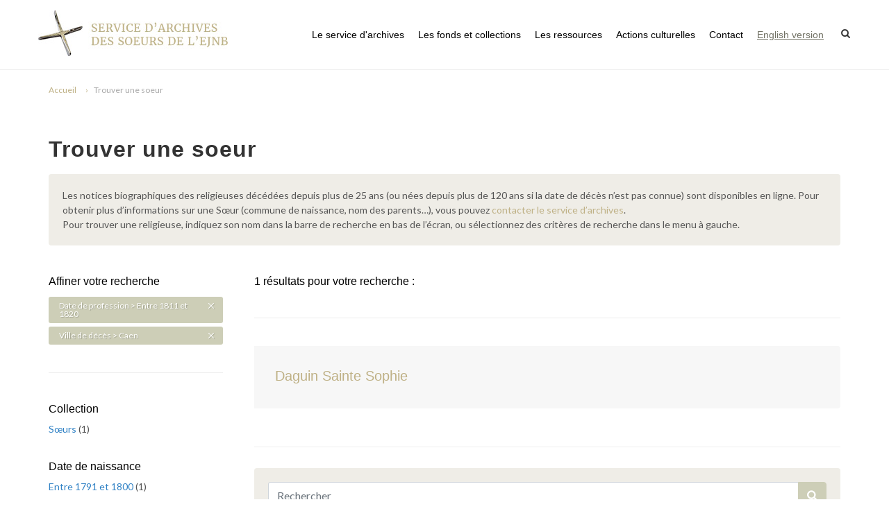

--- FILE ---
content_type: text/html; charset=utf-8
request_url: https://archives-ejnb.org/solr-search?q=&facet=100_s%3A%22Entre+1811+et+1820%22+AND+95_s%3A%22Caen%22
body_size: 4225
content:


<!DOCTYPE html>
<html lang="fr">
<head>
    <meta charset="utf-8">
    <meta name="viewport" content="width=device-width, initial-scale=1">
        <meta name="description" content="Les archives des Sœurs de l’Enfant Jésus – Nicolas Barré conservent les documents produits ou reçus par la congrégation à partir du XIXe siècle" />

    <link rel="icon" type="image/png" sizes="32x32" href="https://archives-ejnb.org/themes/jesus/images/icons/favicon-32x32.png">
    <link rel="icon" type="image/png" sizes="16x16" href="https://archives-ejnb.org/themes/jesus/images/icons/favicon-16x16.png">
   
            <title>Solr Search &middot; Archives des Sœurs de l&#039;Enfant Jésus-Nicolas Barré</title>

    <link rel="alternate" type="application/rss+xml" title="Flux RSS Omeka" href="/items/browse?output=rss2" /><link rel="alternate" type="application/atom+xml" title="Flux Atom Omeka" href="/items/browse?output=atom" />    
    <link href="https://fonts.googleapis.com/css?family=Lato:300,400,400i,700|Raleway:300,400,500,600,700|Crete+Round:400i" rel="stylesheet" type="text/css" />
    <link rel="stylesheet" href="https://archives-ejnb.org/themes/jesus/css/bootstrap.css" type="text/css" />
    <link href="https://archives-ejnb.org/themes/jesus/css/limonade.css" rel="stylesheet" type="text/css">
    <link rel="stylesheet" href="https://archives-ejnb.org/themes/jesus/css/dark.css" type="text/css" />
    <link rel="stylesheet" href="https://archives-ejnb.org/themes/jesus/css/font-icons.css" type="text/css" />
    <link rel="stylesheet" href="https://archives-ejnb.org/themes/jesus/css/animate.css" type="text/css" />
    <link rel="stylesheet" href="https://archives-ejnb.org/themes/jesus/css/magnific-popup.css" type="text/css" />
    <link rel="stylesheet" href="https://archives-ejnb.org/themes/jesus/css/responsive.css" type="text/css" />
    <script type="text/javascript" src="//ajax.googleapis.com/ajax/libs/jquery/3.6.0/jquery.min.js"></script>
<script type="text/javascript">
    //<!--
    window.jQuery || document.write("<script type=\"text\/javascript\" src=\"\/application\/views\/scripts\/javascripts\/vendor\/jquery.js?v=3.1.2\" charset=\"utf-8\"><\/script>")    //-->
</script>
<script type="text/javascript" src="//ajax.googleapis.com/ajax/libs/jqueryui/1.12.1/jquery-ui.min.js"></script>
<script type="text/javascript">
    //<!--
    window.jQuery.ui || document.write("<script type=\"text\/javascript\" src=\"\/application\/views\/scripts\/javascripts\/vendor\/jquery-ui.js?v=3.1.2\" charset=\"utf-8\"><\/script>")    //-->
</script>
<script type="text/javascript" src="/application/views/scripts/javascripts/vendor/jquery.ui.touch-punch.js"></script>
<script type="text/javascript">
    //<!--
    jQuery.noConflict();    //-->
</script>
<script type="text/javascript" src="//maps.googleapis.com/maps/api/js?key=AIzaSyCxRMFBP0lqPr31lCFT45EgMYbe7vGW2DE"></script>
<script type="text/javascript" src="/plugins/Geolocation/views/shared/javascripts/map.js?v=3.1.2"></script>
<script type="text/javascript" src="/themes/jesus/javascripts/vendor/modernizr.js?v=3.1.2"></script>
<!--[if (gte IE 6)&(lte IE 8)]><script type="text/javascript" src="/application/views/scripts/javascripts/vendor/selectivizr.js?v=3.1.2"></script><![endif]-->
<script type="text/javascript" src="/application/views/scripts/javascripts/vendor/respond.js?v=3.1.2"></script>
<script type="text/javascript" src="/application/views/scripts/javascripts/vendor/jquery-accessibleMegaMenu.js?v=3.1.2"></script>
<script type="text/javascript" src="/application/views/scripts/javascripts/globals.js?v=3.1.2"></script>
<script type="text/javascript" src="/themes/jesus/javascripts/default.js?v=3.1.2"></script></head>
<body class=" stretched device-xl">
    <div id="wrapper" class="clearfix">
    
        <header id="header" class="full-header">
                        <div id="header-wrap">
                <div class="container clearfix">
                    <div id="primary-menu-trigger"><i class="icon-reorder"></i></div>
                    <div id="logo">
                        <a href="/" class="standard-logo"><img src="https://archives-ejnb.org/themes/jesus/images/LOGO-EJNB.jpg" alt=""></a>
                        <a href="/" class="retina-logo"><img src="https://archives-ejnb.org/themes/jesus/images/LOGO-EJNB.jpg" alt=""></a>
                    </div>
                    <nav id="primary-menu" class="style-3">
                       <ul class="navigation">
    <li>
        <a href="/service-archives">Le service d'archives</a>
        <ul>
            <li>
                <a href="/soeurs-ejnb">Les Sœurs de l’EJNB</a>
            </li>
            <li>
                <a href="/les-archives">Les archives</a>
            </li>
            <li>
                <a href="/informations-pratiques">Informations pratiques</a>
            </li>
        </ul>
    </li>
    <li>
        <a href="/#">Les fonds et collections</a>
        <ul>
            <li>
                <a href="/fonds-archives">Les fonds d’archives</a>
            </li>
            <li>
                <a href="/bibliotheque">La bibliothèque</a>
            </li>
            <li>
                <a href="/aide-a-la-recherche">Aide à la recherche</a>
            </li>
        </ul>
    </li>
    <li>
        <a href="/ressources">Les ressources</a>
        <ul>
            <li>
                <a href="http://archives-ejnb.org/solr-search?q=&amp;facet=collection%3A%22S%C5%93urs+%22">Trouver une sœur</a>
            </li>
            <li>
                <a href="/geolocation/map/browse">Trouver une implantation</a>
            </li>
            <li>
                <a href="/collections/show/1">Figures emblématiques</a>
            </li>
        </ul>
    </li>
    <li>
        <a href="/actions-culturelles">Actions culturelles</a>
        <ul>
            <li>
                <a href="/categories/news">Actualités</a>
            </li>
            <li>
                <a href="/categories/publications">Publications</a>
            </li>
            <li>
                <a href="/exhibits">Expositions</a>
            </li>
        </ul>
    </li>
    <li>
        <a href="/contact">Contact</a>
    </li>
</ul>                        
                           
                        <ul class="navigation sf-js-enabled" style="touch-action: pan-y;">
                            <li>
                                <a id="change_lang" href="" style="text-decoration:underline !important; color: #717164;">English version</a>
                            </li>                            
                        </ul>
                        <script>
                            jQuery(document).ready(function($) {
                                $('#change_lang').click(function() {
                                    var form =  $('form[name="form_langSwitch"]');                                
                                    form.submit();
                                    return false;
                                });
                            });
                        </script>

                        <form style="display:none;" method="POST" name="form_langSwitch" id="form_langSwitch">
                            <input type="text" name="locale_lang_code" id="locale_lang_code" value="en-US">
                        </form>   
                        <div id="top-search">
                            <a href="#" id="top-search-trigger"><i class="icon-search3"></i><i class="icon-line-cross"></i></a>
                            <form action="/solr-search" method="get">
                                <input type="text" name="q" class="form-control" value="" placeholder="Rechercher...">
                            </form>
                        </div>
                    </nav>
                </div>
            </div>
            <script async src="https://www.googletagmanager.com/gtag/js?id=UA-122174296-1"></script>
            <script>
            window.dataLayer = window.dataLayer || [];
            function gtag(){dataLayer.push(arguments);}
            gtag('js', new Date());

            gtag('config', 'UA-122174296-1');
            </script>

        </header>

                <section>
            <div class="container clearfix">
                <ol class="breadcrumb">
                    <li class="breadcrumb-item"><a href="/">Accueil</a></li><li class="breadcrumb-item active" aria-current="page">Trouver une soeur</a></li>                </ol>
            </div>
        </section>
    
<section id="page-title" class="collections">
      <div class="container clearfix">        
        <h1 class="bottommargin-sm">Trouver une soeur</h1>
        <div class="page-title-txt">Les notices biographiques des religieuses décédées depuis plus de 25 ans (ou nées depuis plus de 120 ans si la date de décès n’est pas connue) sont disponibles en ligne. Pour obtenir plus d’informations sur une Sœur (commune de naissance, nom des parents…), vous pouvez <a href="/contact/">contacter le service d’archives</a>.
          <br/>
          Pour trouver une religieuse, indiquez son nom dans la barre de recherche en bas de l’écran, ou sélectionnez des critères de recherche dans le menu à gauche.        </div>
      </div>
    </section>

<!-- Content
    ============================================= -->
    <section id="content">

      <div class="content-wrap">

        <div class="container clearfix">

          <!-- Post Content
          ============================================= -->
          <div class="postcontent nobottommargin col_last">
            <h5>1 résultats 
              pour votre recherche :              </h5>
            <div class="line"></div>

            <!-- Portfolio Items
            ============================================= -->
            <div id="portfolio" class="solrResults portfolio grid-container portfolio-1 clearfix">

             
                                   <article class="portfolio-item pf-media pf-icons clearfix">

                        <!-- Record URL. -->
                        

                 
                  <div class="portfolio-image">
                  <a href="/items/show/3972">
                                        </a>                  
                </div>
                <div class="portfolio-desc">
                  <h4><a href="/items/show/3972">Daguin Sainte Sophie</a></h4>    

                                                    <ul class="hl">
                                                  </ul>
                                   
                 
                </div>
              </article>
                            

              <div class="line"></div>


            </div><!-- #portfolio end -->

            <div class="bottommargin-sm nopadding"></div>

            
            <div class="clearfix">

             
              <div class="page-title-txt topmargin-sm">         


                <form action="/solr-search" role="form" class="notopmargin nobottommargin">
                  <div class="input-group divcenter">
                    <input type="text" class="form-control" placeholder="Rechercher" required="" name="q" value="" />
                    <div class="input-group-append">
                      <button class="btn btn-success" type="submit"><i class="icon-search3"></i></button>
                    </div>
                  </div>
                </form>
              </div>

            </div>

          </div><!-- .postcontent end -->


          <!-- ///////////////////////////////////////////////////////////////////////// -->

          <!-- Sidebar
          ============================================= -->
          <div class="sidebar nobottommargin">
            <div class="sidebar-widgets-wrap">

              <div class="widget clearfix solrSearch">

                <h5>Affiner votre recherche</h5>

                

                    <!-- Facet label. -->
                                       
                    <!-- Remove link. -->
                    


                  <a href="/solr-search?q=&amp;facet=95_s%3A%22Caen%22" class="button button-small button-dark button-rounded"><span class="applied-facet-label">Date de profession > Entre 1811 et 1820</span><i class="icon-line-cross"></i></a>
                

                    <!-- Facet label. -->
                                       
                    <!-- Remove link. -->
                    


                  <a href="/solr-search?q=&amp;facet=100_s%3A%22Entre+1811+et+1820%22" class="button button-small button-dark button-rounded"><span class="applied-facet-label">Ville de décès > Caen</span><i class="icon-line-cross"></i></a>
                

                <div class="line"></div>

                  
                  <!-- Does the facet have any hits? -->
                  
                    <!-- Facet label. -->
                                        <h5>Collection</h5>

                    <ul>
                      <!-- Facets. -->
                                              <li class="Sœurs ">

                          <!-- Facet URL. -->
                          
                          <!-- Facet link. -->
                          <a href="/solr-search?q=&amp;facet=100_s%3A%22Entre+1811+et+1820%22+AND+95_s%3A%22Caen%22+AND+collection%3A%22S%C5%93urs+%22" class="facet-value">
                            Sœurs                           </a>

                          <!-- Facet count. -->
                          (<span class="facet-count">1</span>)

                        </li>
                                          </ul>

                  
                
                  <!-- Does the facet have any hits? -->
                  
                    <!-- Facet label. -->
                                        <h5>Date de naissance</h5>

                    <ul>
                      <!-- Facets. -->
                                              <li class="Entre 1791 et 1800">

                          <!-- Facet URL. -->
                          
                          <!-- Facet link. -->
                          <a href="/solr-search?q=&amp;facet=100_s%3A%22Entre+1811+et+1820%22+AND+95_s%3A%22Caen%22+AND+31_s%3A%22Entre+1791+et+1800%22" class="facet-value">
                            Entre 1791 et 1800                          </a>

                          <!-- Facet count. -->
                          (<span class="facet-count">1</span>)

                        </li>
                                          </ul>

                  
                
                  <!-- Does the facet have any hits? -->
                  
                    <!-- Facet label. -->
                                        <h5>Pays de naissance</h5>

                    <ul>
                      <!-- Facets. -->
                                              <li class="France">

                          <!-- Facet URL. -->
                          
                          <!-- Facet link. -->
                          <a href="/solr-search?q=&amp;facet=100_s%3A%22Entre+1811+et+1820%22+AND+95_s%3A%22Caen%22+AND+32_s%3A%22France%22" class="facet-value">
                            France                          </a>

                          <!-- Facet count. -->
                          (<span class="facet-count">1</span>)

                        </li>
                                          </ul>

                  
                
                  <!-- Does the facet have any hits? -->
                  
                    <!-- Facet label. -->
                                        <h5>Département de naissance</h5>

                    <ul>
                      <!-- Facets. -->
                                              <li class="Haute-Marne">

                          <!-- Facet URL. -->
                          
                          <!-- Facet link. -->
                          <a href="/solr-search?q=&amp;facet=100_s%3A%22Entre+1811+et+1820%22+AND+95_s%3A%22Caen%22+AND+103_s%3A%22Haute-Marne%22" class="facet-value">
                            Haute-Marne                          </a>

                          <!-- Facet count. -->
                          (<span class="facet-count">1</span>)

                        </li>
                                          </ul>

                  
                
                  <!-- Does the facet have any hits? -->
                  
                    <!-- Facet label. -->
                                        <h5>Date de décès</h5>

                    <ul>
                      <!-- Facets. -->
                                              <li class="Entre 1871 et 1880">

                          <!-- Facet URL. -->
                          
                          <!-- Facet link. -->
                          <a href="/solr-search?q=&amp;facet=100_s%3A%22Entre+1811+et+1820%22+AND+95_s%3A%22Caen%22+AND+33_s%3A%22Entre+1871+et+1880%22" class="facet-value">
                            Entre 1871 et 1880                          </a>

                          <!-- Facet count. -->
                          (<span class="facet-count">1</span>)

                        </li>
                                          </ul>

                  
                
                  <!-- Does the facet have any hits? -->
                  
                    <!-- Facet label. -->
                                        <h5>Pays de décès</h5>

                    <ul>
                      <!-- Facets. -->
                                              <li class="France">

                          <!-- Facet URL. -->
                          
                          <!-- Facet link. -->
                          <a href="/solr-search?q=&amp;facet=100_s%3A%22Entre+1811+et+1820%22+AND+95_s%3A%22Caen%22+AND+96_s%3A%22France%22" class="facet-value">
                            France                          </a>

                          <!-- Facet count. -->
                          (<span class="facet-count">1</span>)

                        </li>
                                          </ul>

                  
                
                  <!-- Does the facet have any hits? -->
                  
                    <!-- Facet label. -->
                                        <h5>Ville de décès</h5>

                    <ul>
                      <!-- Facets. -->
                                              <li class="Caen">

                          <!-- Facet URL. -->
                          
                          <!-- Facet link. -->
                          <a href="/solr-search?q=&amp;facet=100_s%3A%22Entre+1811+et+1820%22+AND+95_s%3A%22Caen%22" class="facet-value">
                            Caen                          </a>

                          <!-- Facet count. -->
                          (<span class="facet-count">1</span>)

                        </li>
                                          </ul>

                  
                
                  <!-- Does the facet have any hits? -->
                  
                    <!-- Facet label. -->
                                        <h5>Date d'entrée en religion</h5>

                    <ul>
                      <!-- Facets. -->
                                              <li class="Entre 1811 et 1820">

                          <!-- Facet URL. -->
                          
                          <!-- Facet link. -->
                          <a href="/solr-search?q=&amp;facet=100_s%3A%22Entre+1811+et+1820%22+AND+95_s%3A%22Caen%22+AND+98_s%3A%22Entre+1811+et+1820%22" class="facet-value">
                            Entre 1811 et 1820                          </a>

                          <!-- Facet count. -->
                          (<span class="facet-count">1</span>)

                        </li>
                                          </ul>

                  
                
                  <!-- Does the facet have any hits? -->
                  
                    <!-- Facet label. -->
                                        <h5>Date de prise d'habit</h5>

                    <ul>
                      <!-- Facets. -->
                                              <li class="Entre 1811 et 1820">

                          <!-- Facet URL. -->
                          
                          <!-- Facet link. -->
                          <a href="/solr-search?q=&amp;facet=100_s%3A%22Entre+1811+et+1820%22+AND+95_s%3A%22Caen%22+AND+99_s%3A%22Entre+1811+et+1820%22" class="facet-value">
                            Entre 1811 et 1820                          </a>

                          <!-- Facet count. -->
                          (<span class="facet-count">1</span>)

                        </li>
                                          </ul>

                  
                
                  <!-- Does the facet have any hits? -->
                  
                    <!-- Facet label. -->
                                        <h5>Date de profession</h5>

                    <ul>
                      <!-- Facets. -->
                                              <li class="Entre 1811 et 1820">

                          <!-- Facet URL. -->
                          
                          <!-- Facet link. -->
                          <a href="/solr-search?q=&amp;facet=100_s%3A%22Entre+1811+et+1820%22+AND+95_s%3A%22Caen%22" class="facet-value">
                            Entre 1811 et 1820                          </a>

                          <!-- Facet count. -->
                          (<span class="facet-count">1</span>)

                        </li>
                                          </ul>

                  
                
                  <!-- Does the facet have any hits? -->
                  
                
                  <!-- Does the facet have any hits? -->
                  
                
                  <!-- Does the facet have any hits? -->
                  
                
                  <!-- Does the facet have any hits? -->
                  
                                
                

              </div>

            </div>

          </div><!-- .sidebar end -->

          <!-- ///////////////////////////////////////////////////////////////////////// -->

        </div>

      </div>

    </section><!-- #content end -->








        <footer id="footer">
            <div class="container">
                <div class="clearfix">
                    <a href="/" title="" class="footerLogo"><img src="/themes/jesus/images/footer-logo.png" alt=""/></a>
                    <ul>
                        <li><a href="/">Accueil</a></li>
                        <li><a href="/sitemap">Plan du site</a></li>
                        <li><a href="/mentions-legales">Mentions légales</a></li>
                        <li><a href="/solr-search">Recherche</a></li>
                        <li><a href="/contact">Contact</a></li>                                                                      
                    </ul>
                    <p class="copyrightEJNB">&copy; 2025 Enfant Jésus Nicolas Barré. Tous droits réservés.</p>
                                      </div>
            </div>
        </footer>
    </div>
    <script type="text/javascript">
    jQuery(document).ready(function () {
        Omeka.showAdvancedForm();
        Omeka.skipNav();
        Omeka.megaMenu('.no-touchevents #primary-nav');
        ThanksRoy.mobileMenu();
    });
    </script>
    <div id="gotoTop" class="icon-angle-up"></div>
    <script src="/themes/jesus/javascripts/plugins.js"></script>
    <script src="/themes/jesus/javascripts/functions.js"></script>
</body>
</html>
